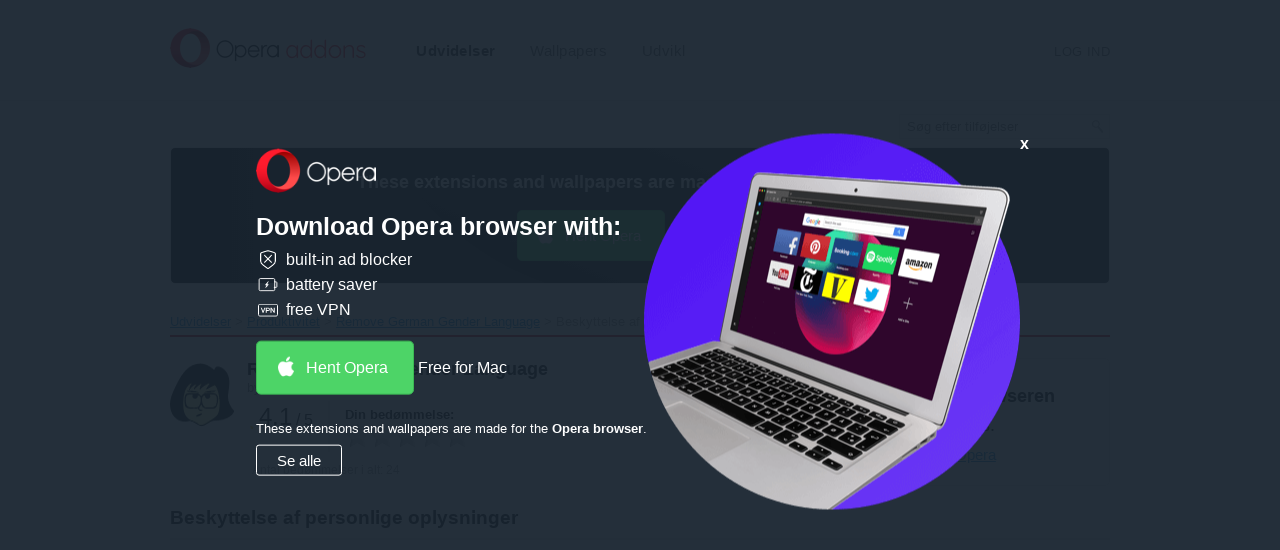

--- FILE ---
content_type: text/html; charset=utf-8
request_url: https://addons.opera.com/da/extensions/privacy_policy/remove-german-gender-language/?
body_size: 5413
content:






<!doctype html>
<html dir="ltr" lang="da" >
  <head>
    
    <!-- Google Analytics -->
    <script nonce="YimGI6KftsDsffgQJV++xQ==">
        window.ga=window.ga||function(){(ga.q=ga.q||[]).push(arguments)};ga.l=+new Date;
        ga('create', 'UA-4118503-18', 'auto');
        ga('send', 'pageview');
    </script>
    <script async src='https://www.google-analytics.com/analytics.js' nonce="YimGI6KftsDsffgQJV++xQ=="></script>
    <!-- End Google Analytics -->
    
    <meta charset="utf-8">
    <meta name="viewport" content="width=device-width">
    <title>Udvidelsen Remove German Gender Language - Opera add-ons</title>

    <link rel="stylesheet" href="https://addons-static.operacdn.com/static/CACHE/css/output.3f8825077633.css" type="text/css">

    
  
  

  <meta property="aoc:app_id" content="idifceghdidacepbcpbpimcekmijkdji" />
  <meta property="aoc:allow_install" content="false" />
  <meta property="aoc:container_type" content="crx" />
  <meta property="aoc:category" content="Productivity" />
  <meta property="aoc:slug" content="remove-german-gender-language" />


    <link rel="icon" href="https://addons-static.operacdn.com/static/header-footer/favicon/ico/opera.ico" type="image/png">
  </head>
  <body class="opera-branding">
    
      
      <a id="main-content-link" href="#main">Spring til hovedindhold</a>
    

    
    
    






<header id="header" class="ns--hf">
    <div class="hf--primary">
        <div class="hf--width-holder">
            <div class="hf--align-to-page-content">
                <div class="hf--main-nav" role="navigation">
                        <a class="hf--brand" href="/da/">
                            <img src="https://addons-static.operacdn.com/static/header-footer/css/img/opera-addons.png"
                                srcset="https://addons-static.operacdn.com/static/header-footer/css/img/opera-addons.png 1x,
                                        https://addons-static.operacdn.com/static/header-footer/css/img/opera-addons%402x.png 2x"
                                alt="Opera add-ons">
                        </a>
                    <div class="hf--menu">
                        <input id="hf--menu-switcher" class="hf--hide" type="checkbox">
                        <label class="hf--menu-switcher" for="hf--menu-switcher"></label>
                        <div>
                            <div>
                                <ul class="hf--main-nav-items" role="menu">
                                    



<li tabindex='-1' id='extensions' role='menuitem'>
    <a href='/da/extensions/'
       class='hf--selected'>
        Udvidelser
    </a>
</li>


<li tabindex='-1' id='themes' role='menuitem'>
    <a href='/da/wallpapers/'
       class=''>
        Wallpapers
    </a>
</li>


<li tabindex='-1' id='developer' role='menuitem'>
    <a href='/developer/'
       class=''>
        Udvikl
    </a>
</li>

                                    
                                    <li class="hf--menu-opposite">
                                        <a id='login' class='hf--login' href='/oauth2/login/?return_url=https%3A%2F%2Faddons.opera.com%2Fda%2Fextensions%2Fprivacy_policy%2Fremove-german-gender-language%2F&amp;service=addons'>Log ind</a>
                                    </li>
                                    
                                </ul>
                            </div>
                        </div>
                    </div>
                </div>
            </div>
        </div>
    </div>
</header>

    
    <div id="page-wrapper">
    


<header>
    <div class="header-wrapper">
      
      <form class="search" action="/da/search/" method="GET">
        <input type="search" name="query" dir="ltr"
            value=""
            placeholder="Søg efter tilføjelser">
        <input type="submit">
      </form>
    </div>
</header>



    
      


<div class="get-opera get-opera-big">
    
  <p class="get-opera-title">
    
    <strong>These extensions and wallpapers are made for the <strong>Opera browser</strong>.</strong>
  </p>
  <div class="banner-button">
    


<a
  class="get-opera-link get-opera-btn"
  data-styled="true"
  data-type="banner"
  
  data-query-params="utm_medium=ip&amp;utm_source=addons_opera_com&amp;utm_campaign=computer_internal_promo&amp;utm_content=addons_non_opera_promo_box"
  href="https://www.opera.com/computer?utm_medium=ip&amp;utm_source=addons_opera_com&amp;utm_campaign=computer_internal_promo&amp;utm_content=addons_non_opera_promo_box"
  
  title="Hent Opera">
  Hent Opera
</a>
<span class="platform"></span>

  </div>

</div>

<div id="overlay">
  <div id="overlay-content">
    <img id="overlay-logo" src="https://addons-static.operacdn.com/static/catalog/images/get-opera/opera-logo.png">
    <p class="get-opera-title">
      
      <strong>Download Opera browser with:</strong>
    </p>
    
    <ul class="get-opera-features-list">
      
      <li class="get-opera-features-list--adblocker">built-in ad blocker</li>
      
      <li class="get-opera-features-list--battery-saver">battery saver</li>
      
      <li class="get-opera-features-list--free-vpn">free VPN</li>
    </ul>
    
    <div class="banner-button">
      


<a
  class="get-opera-link get-opera-btn overlay"
  data-styled="true"
  data-type="banner"
  
  data-query-params="utm_medium=ip&amp;utm_source=addons_opera_com&amp;utm_campaign=overlay&amp;utm_content=addons_non_opera_promo_box"
  href="https://www.opera.com/computer?utm_medium=ip&amp;utm_source=addons_opera_com&amp;utm_campaign=overlay&amp;utm_content=addons_non_opera_promo_box"
  
  title="Hent Opera">
  Hent Opera
</a>
<span class="platform"></span>

    </div>
    
    <p id="overlay-text">
      
      These extensions and wallpapers are made for the <strong>Opera browser</strong>.
    </p>
    <div id="overlay-view-all">Se alle</div>
  </div>
  <div id="overlay-image">
    <span id="overlay-close"><strong>x</strong></span>
    <img src="https://addons-static.operacdn.com/static/catalog/images/get-opera/laptop-big-1.png">
  </div>
</div>

    

    
      <nav class="breadcrumb" itemscope itemtype="https://schema.org/SiteNavigationElement">
        
        <ul>
          
  <li><a href="/da/extensions/?order=rated">Udvidelser</a></li>
  <li><a href="/da/extensions/category/productivity/?order=popular">Produktivitet</a></li>
  <li><a href="/da/extensions/details/remove-german-gender-language/">Remove German Gender Language&lrm;</a></li>
  <li>Beskyttelse af personlige oplysninger</li>

        </ul>
      </nav>
    

    

<article id="main" class="pkg-details">
  





<header class="grid clearfix l-top-margin">
  <div class="span-two-third">
    <img class="icon-pkg"
       
       alt="Ikon for Remove German Gender Language"
       src="https://addons-media.operacdn.com/media/extensions/74/270674/6.1.5-rev1/icons/icon_64x64_1fbfe973aa48d9feeb887a417251dd1c.png"
       height="64"
       width="64"
       itemprop="image" />
    <h1 dir="ltr" class="h-package" itemprop="name">
      Remove German Gender Language
      
    </h1>
    <h2 class="h-byline" itemprop="brand" itemscope itemtype="https://schema.org/Organization">
      
      
      by <a href="/da/search/?developer=motsiweech" itemprop="name">motsiweech</a>
      
    </h2>
    <div class="rating medium" itemprop="aggregateRating" itemscope itemtype="https://schema.org/AggregateRating">
      



<div class="rating-line clearfix">
    <div class="rating-value">
        <span class="icon-star"></span>
        <span class="rating" id="rating-value">4.1</span> <span>/ 5</span>
    </div>
    
        <div class="rating-form">
            
            <form autocomplete="off" class="standard-form" id="rating-form" method="post" action="/da/extensions/ratings/remove-german-gender-language" data-internal-server-error-message="Intern serverfejl">
                <input type="hidden" name="csrfmiddlewaretoken" value="PkW5mvzEUCQDWQOHXeJN9RwiR2RSUhtmPn21kEhtBKoAyfsCfXX4JzRs2N1x4fnV">
                <ul>
                    <li class="rate-box form-li">
                        <fieldset>
                        
                            <legend>Din bedømmelse</legend>
                            <div class="rate enhanced">
                                <label class="not-selected" for="awful">Meget dårlig</label><input title="Meget dårlig" name="rating" value="1" type="radio" id="awful"><label class="not-selected" for="poor">Dårlig</label><input title="Dårlig" name="rating" value="2" type="radio" id="poor"><label class="not-selected" for="average">Gennemsnitlig</label><input title="Gennemsnitlig"  name="rating" value="3" type="radio" id="average"><label class="not-selected" for="good">God</label><input title="God" name="rating" value="4" type="radio" id="good"><label class="not-selected" for="excellent">Fremragende</label><input title="Fremragende" name="rating" value="5" type="radio" id="excellent">
                            </div>
                        </fieldset>
                    </li>
                </ul>
            </form>
            <form id="delete-rating-form" method="delete" action="/da/extensions/ratings/remove-german-gender-language">
                <input type="hidden" name="csrfmiddlewaretoken" value="PkW5mvzEUCQDWQOHXeJN9RwiR2RSUhtmPn21kEhtBKoAyfsCfXX4JzRs2N1x4fnV">
            </form>
        </div>
    
</div>
<div id="rating-status-ticker"></div>

<span class="total-line">Antal bedømmelser i alt: <span id="rating-count" itemprop="reviewCount">24</span></span>
<meta itemprop="ratingValue" content="4.0" />

    </div>
  </div>
  <div class="sidebar pull-right span-one-third">
    
      
        


<div class="get-opera get-opera-small">
  <p class="get-opera-title">
    <img class="get-opera-icon" src=https://addons-static.operacdn.com/static/catalog/images/messages/opera-logo-red.svg />
    
    <strong>Opera-browseren</strong> kræves.
  </p>
  <p>
    


<a
  class="get-opera-link"
  data-styled="false"
  data-type="link"
  
  data-query-params="utm_medium=ip&amp;utm_source=addons_opera_com&amp;utm_campaign=computer_internal_promo&amp;utm_content=addons_non_opera_promo_box"
  href="https://www.opera.com/computer?utm_medium=ip&amp;utm_source=addons_opera_com&amp;utm_campaign=computer_internal_promo&amp;utm_content=addons_non_opera_promo_box"
  
  title="Hent Opera">
  Hent Opera
</a>
<span class="platform"></span>

  </p>
</div>

      
    
  </div>
</header>


  <section class="license l-top-margin">
    
  <h3 dir="ltr" class="h-section h-border">Beskyttelse af personlige oplysninger</h3>
  <pre dir="ltr">No private data is collected. The addon does not contact anyone.</pre>
  

    
    <p><a href="/da/extensions/details/remove-german-gender-language/">Back to Remove German Gender Language details</a></p>
  </section>
</article>


    
    
    </div>
    






<footer class="ns--hf">
    <div class="hf--top-side">
        <div class="hf--width-holder">
            <p class="hf--back"><span class="hf--text-uppercase back-to-top">Top</span>
            </p>
        </div>
        <div class="hf--social">
            <div class="hf--width-holder">
                <p class="hf--social-headline hf--hide">Follow Opera</p>
                <div class="hf--social-icons">
                    <a class="facebook" href="https://facebook.com/opera" data-event-action="hf-footer-social-item" data-event-category="hf">
                        <span class="hf--hide">Facebook</span>
                    </a>
                    <a class="twitter" href="https://twitter.com/opera" data-event-action="hf-footer-social-item" data-event-category="hf">
                        <span class="hf--hide">Twitter</span>
                    </a>
                    <a class="youtube" href="https://www.youtube.com/opera" data-event-action="hf-footer-social-item" data-event-category="hf">
                        <span class="hf--hide">Youtube</span>
                    </a>
                    <a class="linkedin" href="https://www.linkedin.com/company/opera-software" data-event-action="hf-footer-social-item" data-event-category="hf">
                        <span class="hf--hide">LinkedIn</span>
                    </a>
                    <a class="instagram" href="https://www.instagram.com/opera/" data-event-action="hf-footer-social-item" data-event-category="hf">
                        <span class="hf--hide">Instagram</span>
                    </a>
                </div>
            </div>
        </div>
    </div>
    <div class="hf--links">
        <div class="hf--width-holder">
            <ul class="hf--links-section">
                <li><strong class="hf--text-uppercase">Download Opera</strong>
                </li>
                <li><a class="hf--text-regular" href="https://www.opera.com/computer">Computer browsers</a></li>
                <li class="hf--links-sep"><a class="hf--text-regular" href="https://www.opera.com/mobile">Mobile apps</a></li>
                <li><a class="hf--text-regular" href="https://dev.opera.com/">Dev.Opera</a></li>
                <li><a class="hf--text-regular" href="https://www.opera.com/computer/beta">Beta version</a></li>
                </ul>
                <ul class="hf--links-section">
                <li><strong class="hf--text-uppercase">Services</strong>
                </li>
                <li><a class="hf--text-regular" href="https://addons.opera.com">Tilføjelser</a></li>
                <li><a class="hf--text-regular last-link" href="https://auth.opera.com/account/login">Opera account</a></li>
                </ul>
                <ul class="hf--links-section">
                <li><strong class="hf--text-uppercase">Need help?</strong>
                </li>
                <li><a class="hf--text-regular" href="https://www.opera.com/help">Hjælp og support</a>
                </li>
                <li><a class="hf--text-regular" href="https://blogs.opera.com/">Opera-blogs</a></li>
                <li><a class="hf--text-regular last-link" href="https://forums.opera.com">Opera forums</a></li>
                </ul>
                <ul class="hf--links-section">
                <li><strong class="hf--text-uppercase">Company</strong>
                </li>
                <li><a class="hf--text-regular" href="https://www.opera.com/jobs">Jobs</a></li>
                <li><a class="hf--text-regular" href="https://www.opera.com/b2b">Become a partner</a></li>
                <li><a class="hf--text-regular" href="https://www.operasoftware.com/press">Press info</a></li>
                <li><a class="hf--text-regular" href="https://www.operasoftware.com/company/contact">Contact us</a></li>
                <li><a class="hf--text-regular last-link" href="https://www.opera.com/about">Om Opera</a></li>
            </ul>
        </div>
    </div>
    <div class="hf--bottom-side hf--width-holder">
        <div class="hf--bottom-wrapper">
            <div class="hf--social">
                <p class="hf--social-headline hf--hide">Follow Opera</p>
                <div class="hf--social-icons">
                    <a class="facebook" href="https://facebook.com/opera" data-event-action="hf-footer-social-item" data-event-category="hf">
                        <span class="hf--hide">Facebook</span>
                    </a>
                    <a class="twitter" href="https://twitter.com/opera" data-event-action="hf-footer-social-item" data-event-category="hf">
                        <span class="hf--hide">Twitter</span>
                    </a>
                    <a class="youtube" href="https://www.youtube.com/opera" data-event-action="hf-footer-social-item" data-event-category="hf">
                        <span class="hf--hide">Youtube</span>
                    </a>
                    <a class="linkedin" href="https://www.linkedin.com/company/opera-software" data-event-action="hf-footer-social-item" data-event-category="hf">
                        <span class="hf--hide">LinkedIn</span>
                    </a>
                    <a class="instagram" href="https://www.instagram.com/opera/" data-event-action="hf-footer-social-item" data-event-category="hf">
                        <span class="hf--hide">Instagram</span>
                    </a>
                </div>
            </div>
            <div class="hf--copyrights">
                <ul class="hf--copyrights-items">
                    <li><strong>© Opera Software</strong></li>
                    <li><a href="https://www.opera.com/privacy">Privacy</a></li>
                    <li><a href="https://www.opera.com/terms">Terms of Service</a></li>
                </ul>
            </div>
            <div class="hf--controls">
                <div class="hf--language">
                    <span class="hf--language-selector-icon"><span class="hf--hide">Select your language:</span></span>
                    <span>
                        <select class="hf--language-selector">
                            
                            <option data-name="id" value="/id/extensions/privacy_policy/remove-german-gender-language/">Indonesia</option>
                            
                            <option data-name="id" value="/sr-me/extensions/privacy_policy/remove-german-gender-language/">Crnogorski</option>
                            
                            <option data-name="id" value="/cs/extensions/privacy_policy/remove-german-gender-language/">Čeština</option>
                            
                            <option data-name="id" value="/da/extensions/privacy_policy/remove-german-gender-language/" selected>Dansk</option>
                            
                            <option data-name="id" value="/de/extensions/privacy_policy/remove-german-gender-language/">Deutsch</option>
                            
                            <option data-name="id" value="/el/extensions/privacy_policy/remove-german-gender-language/">Ελληνικά</option>
                            
                            <option data-name="id" value="/en/extensions/privacy_policy/remove-german-gender-language/">English</option>
                            
                            <option data-name="id" value="/en-gb/extensions/privacy_policy/remove-german-gender-language/">English (United Kingdom)</option>
                            
                            <option data-name="id" value="/es/extensions/privacy_policy/remove-german-gender-language/">Español</option>
                            
                            <option data-name="id" value="/es-419/extensions/privacy_policy/remove-german-gender-language/">Español (Latinoamérica)</option>
                            
                            <option data-name="id" value="/fi/extensions/privacy_policy/remove-german-gender-language/">Suomi</option>
                            
                            <option data-name="id" value="/fr/extensions/privacy_policy/remove-german-gender-language/">Français</option>
                            
                            <option data-name="id" value="/fr-ca/extensions/privacy_policy/remove-german-gender-language/">Français (Canada)</option>
                            
                            <option data-name="id" value="/fy/extensions/privacy_policy/remove-german-gender-language/">Frysk</option>
                            
                            <option data-name="id" value="/gd/extensions/privacy_policy/remove-german-gender-language/">Gàidhlig</option>
                            
                            <option data-name="id" value="/he/extensions/privacy_policy/remove-german-gender-language/">עברית</option>
                            
                            <option data-name="id" value="/hi/extensions/privacy_policy/remove-german-gender-language/">हिन्दी</option>
                            
                            <option data-name="id" value="/it/extensions/privacy_policy/remove-german-gender-language/">Italiano</option>
                            
                            <option data-name="id" value="/hu/extensions/privacy_policy/remove-german-gender-language/">Magyar</option>
                            
                            <option data-name="id" value="/ko/extensions/privacy_policy/remove-german-gender-language/">한국어</option>
                            
                            <option data-name="id" value="/ms/extensions/privacy_policy/remove-german-gender-language/">Melayu</option>
                            
                            <option data-name="id" value="/nl/extensions/privacy_policy/remove-german-gender-language/">Nederlands</option>
                            
                            <option data-name="id" value="/nb/extensions/privacy_policy/remove-german-gender-language/">Norsk (bokmål)</option>
                            
                            <option data-name="id" value="/pl/extensions/privacy_policy/remove-german-gender-language/">Polski</option>
                            
                            <option data-name="id" value="/pt/extensions/privacy_policy/remove-german-gender-language/">Português</option>
                            
                            <option data-name="id" value="/pt-br/extensions/privacy_policy/remove-german-gender-language/">Português (Brasil)</option>
                            
                            <option data-name="id" value="/sk/extensions/privacy_policy/remove-german-gender-language/">Slovenčina</option>
                            
                            <option data-name="id" value="/sv/extensions/privacy_policy/remove-german-gender-language/">Svenska</option>
                            
                            <option data-name="id" value="/vi/extensions/privacy_policy/remove-german-gender-language/">Tiếng Việt</option>
                            
                            <option data-name="id" value="/th/extensions/privacy_policy/remove-german-gender-language/">ไทย</option>
                            
                            <option data-name="id" value="/tl/extensions/privacy_policy/remove-german-gender-language/">Tagalog</option>
                            
                            <option data-name="id" value="/tr/extensions/privacy_policy/remove-german-gender-language/">Türkçe</option>
                            
                            <option data-name="id" value="/be/extensions/privacy_policy/remove-german-gender-language/">Беларуская</option>
                            
                            <option data-name="id" value="/bg/extensions/privacy_policy/remove-german-gender-language/">Български</option>
                            
                            <option data-name="id" value="/ru/extensions/privacy_policy/remove-german-gender-language/">Русский</option>
                            
                            <option data-name="id" value="/uk/extensions/privacy_policy/remove-german-gender-language/">Українська</option>
                            
                            <option data-name="id" value="/ar/extensions/privacy_policy/remove-german-gender-language/">العربية</option>
                            
                            <option data-name="id" value="/zh-cn/extensions/privacy_policy/remove-german-gender-language/">中文（中国）</option>
                            
                            <option data-name="id" value="/zh-tw/extensions/privacy_policy/remove-german-gender-language/">中文（台灣）</option>
                            
                            <option data-name="id" value="/ja/extensions/privacy_policy/remove-german-gender-language/">日本語</option>
                            
                        </select>
                    </span>
                </div>
                <div class="hf--nav">
                    <div class="hf--width-holder">
                        <p class="hf--back"><span class="hf--text-uppercase back-to-top" href="#">Top</span>
                        </p>
                    </div>
                </div>
            </div>
        </div>
    </div>
</footer>


    

    <script src="https://addons-static.operacdn.com/static/CACHE/js/catalog.be190b631a38.js"></script>

    
    

  </body>
</html>


--- FILE ---
content_type: image/svg+xml
request_url: https://addons-static.operacdn.com/static/catalog/images/get-opera/oval-black.svg?fb188532c9d7
body_size: 704
content:
<?xml version="1.0" encoding="UTF-8"?>
<svg width="593px" height="177px" viewBox="0 0 593 177" version="1.1" xmlns="http://www.w3.org/2000/svg" xmlns:xlink="http://www.w3.org/1999/xlink">
    <!-- Generator: Sketch 49 (51002) - http://www.bohemiancoding.com/sketch -->
    <title>oval copy</title>
    <desc>Created with Sketch.</desc>
    <defs>
        <linearGradient x1="26.9119149%" y1="115.717868%" x2="69.8597697%" y2="13.4646638%" id="linearGradient-1">
            <stop stop-color="#000000" offset="0%"></stop>
            <stop stop-color="#545454" offset="100%"></stop>
        </linearGradient>
    </defs>
    <g id="Final" stroke="none" stroke-width="1" fill="none" fill-rule="evenodd">
        <g id="addons-banner-940x188-v3a-copy-16" transform="translate(-174.000000, 0.000000)" fill="url(#linearGradient-1)">
            <circle id="oval-copy" cx="470.5" cy="-159.5" r="336.5"></circle>
        </g>
    </g>
</svg>

--- FILE ---
content_type: image/svg+xml
request_url: https://addons-static.operacdn.com/static/catalog/images/get-opera/icon_battery.svg?367be2866d1c
body_size: 1678
content:
<?xml version="1.0" encoding="UTF-8"?>
<svg width="21px" height="15px" viewBox="0 0 21 15" version="1.1" xmlns="http://www.w3.org/2000/svg" xmlns:xlink="http://www.w3.org/1999/xlink">
    <!-- Generator: Sketch 49 (51002) - http://www.bohemiancoding.com/sketch -->
    <title>icon_battery</title>
    <desc>Created with Sketch.</desc>
    <defs></defs>
    <g id="Final" stroke="none" stroke-width="1" fill="none" fill-rule="evenodd">
        <g id="addons-banner-940x188-v3a-copy-16" transform="translate(-34.000000, -124.000000)">
            <g id="icon_battery" transform="translate(35.000000, 125.000000)">
                <g id="Page-1">
                    <path d="M16.6969697,9.37209302 L18.4242424,9.37209302 C18.7420606,9.37209302 19,9.1012093 19,8.76744186 L19,4.23255814 C19,3.8987907 18.7420606,3.62790698 18.4242424,3.62790698 L16.6969697,3.62790698 L16.6969697,1.20930233 C16.6969697,0.541465116 16.1813788,0 15.5454545,0 L1.15151515,0 C0.515590909,0 0,0.541465116 0,1.20930233 L0,11.7906977 C0,12.4585349 0.515590909,13 1.15151515,13 L15.5454545,13 C16.1813788,13 16.6969697,12.4585349 16.6969697,11.7906977 L16.6969697,9.37209302 Z" id="Stroke-1" stroke="#FFFFFF" stroke-linecap="round" stroke-linejoin="round"></path>
                    <path d="M16.6829268,2.88888889 L16.6829268,10.1111111" id="Stroke-3" stroke="#FFFFFF"></path>
                    <path d="M8.76984853,6.17713941 L9.91715099,6.17713941 C10.1624268,6.17713941 10.2870069,6.49949055 10.1160907,6.69223346 L7.16417999,10.016214 C6.94165603,10.2669316 6.57207758,9.97584424 6.71857715,9.66533085 L7.93746463,7.08773585 L6.76574557,7.08773585 C6.52407678,7.08773585 6.39810935,6.77358008 6.56153405,6.57871244 L9.57642852,2.98974833 C9.79257087,2.73235306 10.1696408,3.01251324 10.0306327,3.32697254 L8.76984853,6.17713941 Z" id="Fill-5" fill="#FFFFFF"></path>
                </g>
            </g>
        </g>
    </g>
</svg>